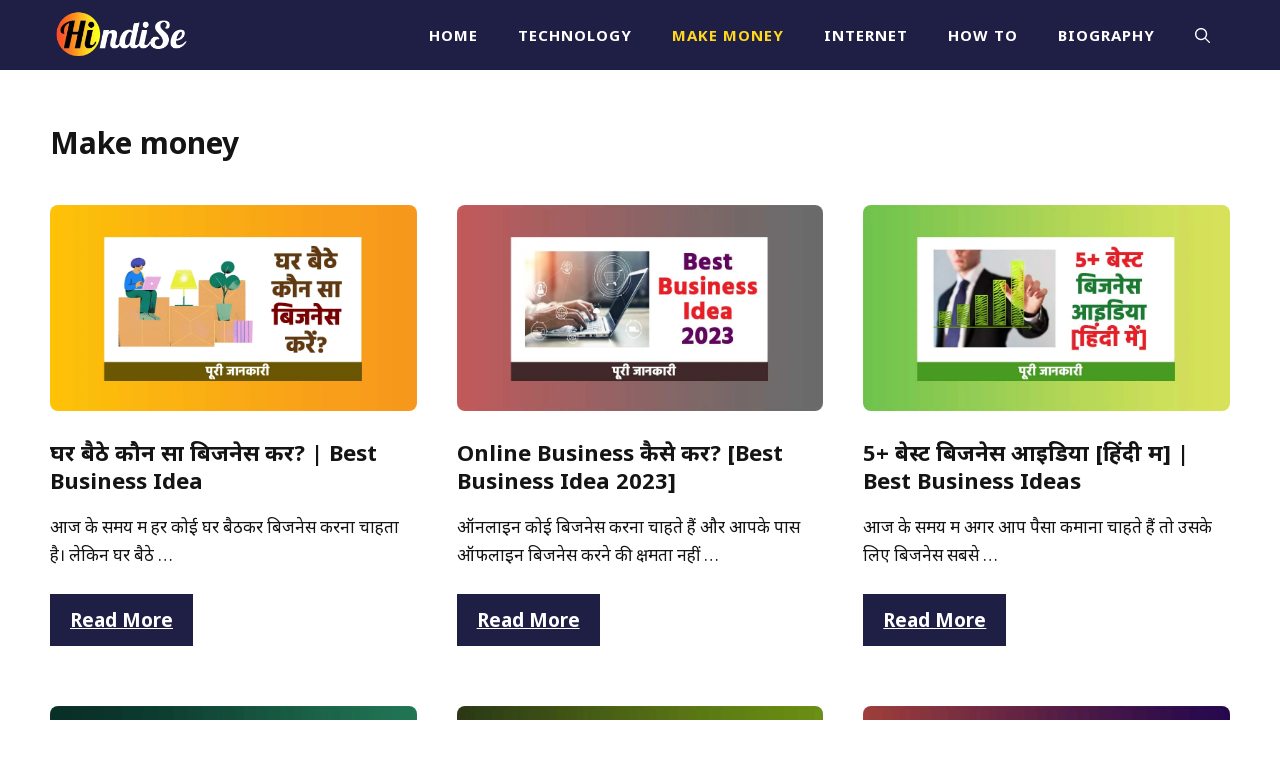

--- FILE ---
content_type: text/html; charset=UTF-8
request_url: https://hindise.in/make-money/
body_size: 11122
content:
<!DOCTYPE html><html lang="en-US" prefix="og: https://ogp.me/ns#"><head><meta name="google-adsense-account" content="ca-pub-5262842307829732"><meta charset="UTF-8"><link rel="preconnect" href="https://fonts.gstatic.com/" crossorigin /><meta name="viewport" content="width=device-width, initial-scale=1"><title>Make money - HindiSe</title><meta name="robots" content="follow, index, max-snippet:-1, max-video-preview:-1, max-image-preview:large"/><link rel="canonical" href="https://hindise.in/make-money/" /><link rel="next" href="https://hindise.in/make-money/page/2/" /><meta property="og:locale" content="en_US" /><meta property="og:type" content="article" /><meta property="og:title" content="Make money - HindiSe" /><meta property="og:url" content="https://hindise.in/make-money/" /><meta property="og:site_name" content="HindiSe" /><meta name="twitter:card" content="summary_large_image" /><meta name="twitter:title" content="Make money - HindiSe" /><meta name="twitter:site" content="@hindise786" /><meta name="twitter:label1" content="Posts" /><meta name="twitter:data1" content="49" /> <script type="application/ld+json" class="rank-math-schema">{"@context":"https://schema.org","@graph":[{"@type":"Person","@id":"https://hindise.in/#person","name":"HindiSe","sameAs":["https://twitter.com/hindise786"],"image":{"@type":"ImageObject","@id":"https://hindise.in/#logo","url":"https://hindise.in/wp-content/uploads/2022/05/Hindise-Logo-150x90.png","contentUrl":"https://hindise.in/wp-content/uploads/2022/05/Hindise-Logo-150x90.png","caption":"HindiSe","inLanguage":"en-US"}},{"@type":"WebSite","@id":"https://hindise.in/#website","url":"https://hindise.in","name":"HindiSe","publisher":{"@id":"https://hindise.in/#person"},"inLanguage":"en-US"},{"@type":"CollectionPage","@id":"https://hindise.in/make-money/#webpage","url":"https://hindise.in/make-money/","name":"Make money - HindiSe","isPartOf":{"@id":"https://hindise.in/#website"},"inLanguage":"en-US"}]}</script> <link rel='dns-prefetch' href='//stats.wp.com' /><link href='https://fonts.gstatic.com' crossorigin rel='preconnect' /><link href='https://fonts.googleapis.com' crossorigin rel='preconnect' /><link rel="alternate" type="application/rss+xml" title="HindiSe &raquo; Feed" href="https://hindise.in/feed/" /><link rel="alternate" type="application/rss+xml" title="HindiSe &raquo; Comments Feed" href="https://hindise.in/comments/feed/" /><link rel="alternate" type="application/rss+xml" title="HindiSe &raquo; Make money Category Feed" href="https://hindise.in/make-money/feed/" /> <script src="[data-uri]" defer></script><script data-optimized="1" src="https://hindise.in/wp-content/plugins/litespeed-cache/assets/js/webfontloader.min.js" defer></script><link data-optimized="2" rel="stylesheet" href="https://hindise.in/wp-content/litespeed/css/dd10b207defe0b6802ee3cac58205413.css?ver=45ecd" /><link rel="https://api.w.org/" href="https://hindise.in/wp-json/" /><link rel="alternate" title="JSON" type="application/json" href="https://hindise.in/wp-json/wp/v2/categories/3" /><link rel="EditURI" type="application/rsd+xml" title="RSD" href="https://hindise.in/xmlrpc.php?rsd" /><meta name="generator" content="WordPress 6.8.1" />
 <script src="https://www.googletagmanager.com/gtag/js?id=UA-161522484-1" defer data-deferred="1"></script> <script src="[data-uri]" defer></script> <script async src="https://pagead2.googlesyndication.com/pagead/js/adsbygoogle.js?client=ca-pub-5262842307829732"
     crossorigin="anonymous"></script><link rel="icon" href="https://hindise.in/wp-content/uploads/2022/05/Hindise-Blog-Favicon.png" sizes="32x32" /><link rel="icon" href="https://hindise.in/wp-content/uploads/2022/05/Hindise-Blog-Favicon.png" sizes="192x192" /><link rel="apple-touch-icon" href="https://hindise.in/wp-content/uploads/2022/05/Hindise-Blog-Favicon.png" /><meta name="msapplication-TileImage" content="https://hindise.in/wp-content/uploads/2022/05/Hindise-Blog-Favicon.png" /></head><body class="archive category category-make-money category-3 wp-custom-logo wp-embed-responsive wp-theme-generatepress post-image-above-header post-image-aligned-right generate-columns-activated slideout-enabled slideout-mobile sticky-menu-fade no-sidebar nav-below-header one-container header-aligned-left dropdown-hover" itemtype="https://schema.org/Blog" itemscope><div class="header-wrap"><a class="screen-reader-text skip-link" href="#content" title="Skip to content">Skip to content</a><nav class="has-branding main-navigation nav-align-right has-menu-bar-items sub-menu-right" id="site-navigation" aria-label="Primary"  itemtype="https://schema.org/SiteNavigationElement" itemscope><div class="inside-navigation grid-container"><div class="navigation-branding"><div class="site-logo">
<a href="https://hindise.in/" title="HindiSe" rel="home">
<img  class="header-image is-logo-image" alt="HindiSe" src="https://hindise.in/wp-content/uploads/2022/05/Hindise-Logo.png" title="HindiSe" width="272" height="90" />
</a></div></div>				<button class="menu-toggle" aria-controls="generate-slideout-menu" aria-expanded="false">
<span class="gp-icon icon-menu-bars"><svg viewBox="0 0 512 512" aria-hidden="true" xmlns="http://www.w3.org/2000/svg" width="1em" height="1em"><path d="M0 96c0-13.255 10.745-24 24-24h464c13.255 0 24 10.745 24 24s-10.745 24-24 24H24c-13.255 0-24-10.745-24-24zm0 160c0-13.255 10.745-24 24-24h464c13.255 0 24 10.745 24 24s-10.745 24-24 24H24c-13.255 0-24-10.745-24-24zm0 160c0-13.255 10.745-24 24-24h464c13.255 0 24 10.745 24 24s-10.745 24-24 24H24c-13.255 0-24-10.745-24-24z" /></svg><svg viewBox="0 0 512 512" aria-hidden="true" xmlns="http://www.w3.org/2000/svg" width="1em" height="1em"><path d="M71.029 71.029c9.373-9.372 24.569-9.372 33.942 0L256 222.059l151.029-151.03c9.373-9.372 24.569-9.372 33.942 0 9.372 9.373 9.372 24.569 0 33.942L289.941 256l151.03 151.029c9.372 9.373 9.372 24.569 0 33.942-9.373 9.372-24.569 9.372-33.942 0L256 289.941l-151.029 151.03c-9.373 9.372-24.569 9.372-33.942 0-9.372-9.373-9.372-24.569 0-33.942L222.059 256 71.029 104.971c-9.372-9.373-9.372-24.569 0-33.942z" /></svg></span><span class="screen-reader-text">Menu</span>				</button><div id="primary-menu" class="main-nav"><ul id="menu-main-menu" class=" menu sf-menu"><li id="menu-item-512" class="menu-item menu-item-type-custom menu-item-object-custom menu-item-512"><a href="/">Home</a></li><li id="menu-item-1029" class="menu-item menu-item-type-taxonomy menu-item-object-category menu-item-1029"><a href="https://hindise.in/technology/">Technology</a></li><li id="menu-item-1027" class="menu-item menu-item-type-taxonomy menu-item-object-category current-menu-item menu-item-1027"><a href="https://hindise.in/make-money/" aria-current="page">Make money</a></li><li id="menu-item-1026" class="menu-item menu-item-type-taxonomy menu-item-object-category menu-item-1026"><a href="https://hindise.in/internet/">Internet</a></li><li id="menu-item-1024" class="menu-item menu-item-type-taxonomy menu-item-object-category menu-item-1024"><a href="https://hindise.in/how-to/">How To</a></li><li id="menu-item-1021" class="menu-item menu-item-type-taxonomy menu-item-object-category menu-item-1021"><a href="https://hindise.in/biography/">Biography</a></li></ul></div><div class="menu-bar-items">	<span class="menu-bar-item">
<a href="#" role="button" aria-label="Open search" aria-haspopup="dialog" aria-controls="gp-search" data-gpmodal-trigger="gp-search"><span class="gp-icon icon-search"><svg viewBox="0 0 512 512" aria-hidden="true" xmlns="http://www.w3.org/2000/svg" width="1em" height="1em"><path fill-rule="evenodd" clip-rule="evenodd" d="M208 48c-88.366 0-160 71.634-160 160s71.634 160 160 160 160-71.634 160-160S296.366 48 208 48zM0 208C0 93.125 93.125 0 208 0s208 93.125 208 208c0 48.741-16.765 93.566-44.843 129.024l133.826 134.018c9.366 9.379 9.355 24.575-.025 33.941-9.379 9.366-24.575 9.355-33.941-.025L337.238 370.987C301.747 399.167 256.839 416 208 416 93.125 416 0 322.875 0 208z" /></svg><svg viewBox="0 0 512 512" aria-hidden="true" xmlns="http://www.w3.org/2000/svg" width="1em" height="1em"><path d="M71.029 71.029c9.373-9.372 24.569-9.372 33.942 0L256 222.059l151.029-151.03c9.373-9.372 24.569-9.372 33.942 0 9.372 9.373 9.372 24.569 0 33.942L289.941 256l151.03 151.029c9.372 9.373 9.372 24.569 0 33.942-9.373 9.372-24.569 9.372-33.942 0L256 289.941l-151.029 151.03c-9.373 9.372-24.569 9.372-33.942 0-9.372-9.373-9.372-24.569 0-33.942L222.059 256 71.029 104.971c-9.372-9.373-9.372-24.569 0-33.942z" /></svg></span></a>
</span></div></div></nav></div><div class="site grid-container container hfeed" id="page"><div class="site-content" id="content"><div class="content-area" id="primary"><main class="site-main" id="main"><div class="generate-columns-container "><header class="page-header" aria-label="Page"><h1 class="page-title">
Make money</h1></header><article id="post-8123" class="post-8123 post type-post status-publish format-standard has-post-thumbnail hentry category-make-money tag-best-business-idea tag-business-idea tag-business-idea2023 tag-ghar-baithe-kaunsa-business-kare generate-columns tablet-grid-50 mobile-grid-100 grid-parent grid-33" itemtype="https://schema.org/CreativeWork" itemscope><div class="inside-article"><div class="post-image">
<a href="https://hindise.in/ghar-baithe-kaunsa-business-kare/">
<img width="1024" height="576" src="https://hindise.in/wp-content/uploads/2023/09/ghar-baithe-kaunsa-business-kare.png" class="attachment-full size-full wp-post-image" alt="ghar baithe kaunsa business kare" itemprop="image" decoding="async" fetchpriority="high" srcset="https://hindise.in/wp-content/uploads/2023/09/ghar-baithe-kaunsa-business-kare.png 1024w, https://hindise.in/wp-content/uploads/2023/09/ghar-baithe-kaunsa-business-kare-300x169.png 300w, https://hindise.in/wp-content/uploads/2023/09/ghar-baithe-kaunsa-business-kare-768x432.png 768w" sizes="(max-width: 1024px) 100vw, 1024px" />
</a></div><header class="entry-header"><h2 class="entry-title" itemprop="headline"><a href="https://hindise.in/ghar-baithe-kaunsa-business-kare/" rel="bookmark">घर बैठे कौन सा बिजनेस करें? | Best Business Idea</a></h2></header><div class="entry-summary" itemprop="text"><p>आज के समय में हर कोई घर बैठकर बिजनेस करना चाहता है। लेकिन घर बैठे &#8230;</p><p class="read-more-container"><a title="घर बैठे कौन सा बिजनेस करें? | Best Business Idea" class="read-more button" href="https://hindise.in/ghar-baithe-kaunsa-business-kare/#more-8123" aria-label="More on घर बैठे कौन सा बिजनेस करें? | Best Business Idea">Read More</a></p></div></div></article><article id="post-8121" class="post-8121 post type-post status-publish format-standard has-post-thumbnail hentry category-make-money tag-best-business-idea tag-best-business-idea-2023 tag-online-business generate-columns tablet-grid-50 mobile-grid-100 grid-parent grid-33" itemtype="https://schema.org/CreativeWork" itemscope><div class="inside-article"><div class="post-image">
<a href="https://hindise.in/best-online-business-idea-2023/">
<img width="1024" height="576" src="https://hindise.in/wp-content/uploads/2023/06/best-online-business-idea-2023.jpg" class="attachment-full size-full wp-post-image" alt="best online business idea 2023" itemprop="image" decoding="async" srcset="https://hindise.in/wp-content/uploads/2023/06/best-online-business-idea-2023.jpg 1024w, https://hindise.in/wp-content/uploads/2023/06/best-online-business-idea-2023-300x169.jpg 300w, https://hindise.in/wp-content/uploads/2023/06/best-online-business-idea-2023-768x432.jpg 768w" sizes="(max-width: 1024px) 100vw, 1024px" />
</a></div><header class="entry-header"><h2 class="entry-title" itemprop="headline"><a href="https://hindise.in/best-online-business-idea-2023/" rel="bookmark">Online Business कैसे करें? [Best Business Idea 2023]</a></h2></header><div class="entry-summary" itemprop="text"><p>ऑनलाइन कोई बिजनेस करना चाहते हैं और आपके पास ऑफलाइन बिजनेस करने की क्षमता नहीं &#8230;</p><p class="read-more-container"><a title="Online Business कैसे करें? [Best Business Idea 2023]" class="read-more button" href="https://hindise.in/best-online-business-idea-2023/#more-8121" aria-label="More on Online Business कैसे करें? [Best Business Idea 2023]">Read More</a></p></div></div></article><article id="post-8130" class="post-8130 post type-post status-publish format-standard has-post-thumbnail hentry category-make-money tag-best-business-ideas tag-best-business-ideas-in-hindi tag-business-idea tag-business-ideas generate-columns tablet-grid-50 mobile-grid-100 grid-parent grid-33" itemtype="https://schema.org/CreativeWork" itemscope><div class="inside-article"><div class="post-image">
<a href="https://hindise.in/best-business-idea-in-hindi/">
<img width="1024" height="576" src="https://hindise.in/wp-content/uploads/2023/06/best-business-idea-in-hindi.jpg" class="attachment-full size-full wp-post-image" alt="best business idea in hindi" itemprop="image" decoding="async" srcset="https://hindise.in/wp-content/uploads/2023/06/best-business-idea-in-hindi.jpg 1024w, https://hindise.in/wp-content/uploads/2023/06/best-business-idea-in-hindi-300x169.jpg 300w, https://hindise.in/wp-content/uploads/2023/06/best-business-idea-in-hindi-768x432.jpg 768w" sizes="(max-width: 1024px) 100vw, 1024px" />
</a></div><header class="entry-header"><h2 class="entry-title" itemprop="headline"><a href="https://hindise.in/best-business-idea-in-hindi/" rel="bookmark">5+ बेस्ट बिजनेस आइडिया [हिंदी में] | Best Business Ideas</a></h2></header><div class="entry-summary" itemprop="text"><p>आज के समय में अगर आप पैसा कमाना चाहते हैं तो उसके लिए बिजनेस सबसे &#8230;</p><p class="read-more-container"><a title="5+ बेस्ट बिजनेस आइडिया [हिंदी में] | Best Business Ideas" class="read-more button" href="https://hindise.in/best-business-idea-in-hindi/#more-8130" aria-label="More on 5+ बेस्ट बिजनेस आइडिया [हिंदी में] | Best Business Ideas">Read More</a></p></div></div></article><article id="post-8192" class="post-8192 post type-post status-publish format-standard has-post-thumbnail hentry category-make-money tag-ghar-baithe-dollar-kaise-kamaye tag-ghar-baithe-paise-kaise-kamaye tag-make-money-online generate-columns tablet-grid-50 mobile-grid-100 grid-parent grid-33" itemtype="https://schema.org/CreativeWork" itemscope><div class="inside-article"><div class="post-image">
<a href="https://hindise.in/ghar-baithe-dollar-kaise-kamaye/">
<img width="1024" height="576" src="https://hindise.in/wp-content/uploads/2023/08/ghar-baithe-dollar-kaise-kamaye.png" class="attachment-full size-full wp-post-image" alt="ghar baithe dollar kaise kamaye" itemprop="image" decoding="async" loading="lazy" srcset="https://hindise.in/wp-content/uploads/2023/08/ghar-baithe-dollar-kaise-kamaye.png 1024w, https://hindise.in/wp-content/uploads/2023/08/ghar-baithe-dollar-kaise-kamaye-300x169.png 300w, https://hindise.in/wp-content/uploads/2023/08/ghar-baithe-dollar-kaise-kamaye-768x432.png 768w" sizes="auto, (max-width: 1024px) 100vw, 1024px" />
</a></div><header class="entry-header"><h2 class="entry-title" itemprop="headline"><a href="https://hindise.in/ghar-baithe-dollar-kaise-kamaye/" rel="bookmark">घर बैठे डॉलर कैसे कमाए? (5+ तरीके)</a></h2></header><div class="entry-summary" itemprop="text"><p>आज के समय में अगर आपको अमीर बनना है तो आप रुपया कमा कर कभी &#8230;</p><p class="read-more-container"><a title="घर बैठे डॉलर कैसे कमाए? (5+ तरीके)" class="read-more button" href="https://hindise.in/ghar-baithe-dollar-kaise-kamaye/#more-8192" aria-label="More on घर बैठे डॉलर कैसे कमाए? (5+ तरीके)">Read More</a></p></div></div></article><article id="post-8159" class="post-8159 post type-post status-publish format-standard has-post-thumbnail hentry category-make-money tag-25-din-me-paisa-double tag-apne-paiso-ko-kaise-badhaye tag-make-money-online generate-columns tablet-grid-50 mobile-grid-100 grid-parent grid-33" itemtype="https://schema.org/CreativeWork" itemscope><div class="inside-article"><div class="post-image">
<a href="https://hindise.in/apne-paiso-ko-kaise-badhaye/">
<img width="1024" height="576" src="https://hindise.in/wp-content/uploads/2023/06/apne-paiso-ko-kaise-badhaye.jpg" class="attachment-full size-full wp-post-image" alt="apne paiso ko kaise badhaye" itemprop="image" decoding="async" loading="lazy" srcset="https://hindise.in/wp-content/uploads/2023/06/apne-paiso-ko-kaise-badhaye.jpg 1024w, https://hindise.in/wp-content/uploads/2023/06/apne-paiso-ko-kaise-badhaye-300x169.jpg 300w, https://hindise.in/wp-content/uploads/2023/06/apne-paiso-ko-kaise-badhaye-768x432.jpg 768w" sizes="auto, (max-width: 1024px) 100vw, 1024px" />
</a></div><header class="entry-header"><h2 class="entry-title" itemprop="headline"><a href="https://hindise.in/apne-paiso-ko-kaise-badhaye/" rel="bookmark">अपने पैसों को कैसे बढ़ाएं? (25 दिन में डबल)</a></h2></header><div class="entry-summary" itemprop="text"><p>आज के समय में कई लोग ऐसे हैं जिनके पास काफी ज्यादा पैसे नहीं होते &#8230;</p><p class="read-more-container"><a title="अपने पैसों को कैसे बढ़ाएं? (25 दिन में डबल)" class="read-more button" href="https://hindise.in/apne-paiso-ko-kaise-badhaye/#more-8159" aria-label="More on अपने पैसों को कैसे बढ़ाएं? (25 दिन में डबल)">Read More</a></p></div></div></article><article id="post-8209" class="post-8209 post type-post status-publish format-standard has-post-thumbnail hentry category-make-money tag-vpa tag-vpa-kaise-banaye tag-vpa-kya-hai generate-columns tablet-grid-50 mobile-grid-100 grid-parent grid-33" itemtype="https://schema.org/CreativeWork" itemscope><div class="inside-article"><div class="post-image">
<a href="https://hindise.in/vpa-kya-hai-vpa-kaise-banaye/">
<img width="1024" height="576" src="https://hindise.in/wp-content/uploads/2023/08/vpa-kya-hai-vpa-kaise-banaye.jpg" class="attachment-full size-full wp-post-image" alt="vpa kya hai vpa kaise banaye" itemprop="image" decoding="async" loading="lazy" srcset="https://hindise.in/wp-content/uploads/2023/08/vpa-kya-hai-vpa-kaise-banaye.jpg 1024w, https://hindise.in/wp-content/uploads/2023/08/vpa-kya-hai-vpa-kaise-banaye-300x169.jpg 300w, https://hindise.in/wp-content/uploads/2023/08/vpa-kya-hai-vpa-kaise-banaye-768x432.jpg 768w" sizes="auto, (max-width: 1024px) 100vw, 1024px" />
</a></div><header class="entry-header"><h2 class="entry-title" itemprop="headline"><a href="https://hindise.in/vpa-kya-hai-vpa-kaise-banaye/" rel="bookmark">VPA क्या होता है? VPA कैसे बनाएं?(1 मिनट में)</a></h2></header><div class="entry-summary" itemprop="text"><p>आज के समय में ऑनलाइन पेमेंट ट्रांसफर का प्रचलन काफी ज्यादा है आज के समय &#8230;</p><p class="read-more-container"><a title="VPA क्या होता है? VPA कैसे बनाएं?(1 मिनट में)" class="read-more button" href="https://hindise.in/vpa-kya-hai-vpa-kaise-banaye/#more-8209" aria-label="More on VPA क्या होता है? VPA कैसे बनाएं?(1 मिनट में)">Read More</a></p></div></div></article><article id="post-8229" class="post-8229 post type-post status-publish format-standard has-post-thumbnail hentry category-make-money tag-loco-app tag-loco-app-kya-hai tag-loco-app-me-account-kaise-banaye generate-columns tablet-grid-50 mobile-grid-100 grid-parent grid-33" itemtype="https://schema.org/CreativeWork" itemscope><div class="inside-article"><div class="post-image">
<a href="https://hindise.in/loco-app-kya-hai-isme-account-kaise-banaye/">
<img width="1024" height="576" src="https://hindise.in/wp-content/uploads/2023/06/Loco-app-kya-hai-isme-account-kaise-banaye.jpg" class="attachment-full size-full wp-post-image" alt="Loco app kya hai isme account kaise banaye" itemprop="image" decoding="async" loading="lazy" srcset="https://hindise.in/wp-content/uploads/2023/06/Loco-app-kya-hai-isme-account-kaise-banaye.jpg 1024w, https://hindise.in/wp-content/uploads/2023/06/Loco-app-kya-hai-isme-account-kaise-banaye-300x169.jpg 300w, https://hindise.in/wp-content/uploads/2023/06/Loco-app-kya-hai-isme-account-kaise-banaye-768x432.jpg 768w" sizes="auto, (max-width: 1024px) 100vw, 1024px" />
</a></div><header class="entry-header"><h2 class="entry-title" itemprop="headline"><a href="https://hindise.in/loco-app-kya-hai-isme-account-kaise-banaye/" rel="bookmark">Loco App क्या है? Loco App में Account कैसे बनाएं?</a></h2></header><div class="entry-summary" itemprop="text"><p>आज के समय में इंटरनेट पर कई सारी ऐसी एप्लीकेशन है जो कि आपको कुछ &#8230;</p><p class="read-more-container"><a title="Loco App क्या है? Loco App में Account कैसे बनाएं?" class="read-more button" href="https://hindise.in/loco-app-kya-hai-isme-account-kaise-banaye/#more-8229" aria-label="More on Loco App क्या है? Loco App में Account कैसे बनाएं?">Read More</a></p></div></div></article><article id="post-8306" class="post-8306 post type-post status-publish format-standard has-post-thumbnail hentry category-make-money tag-make-money-with-shopify tag-shopify tag-shopify-kya-hai tag-shopify-se-paise-kaise-kamaye generate-columns tablet-grid-50 mobile-grid-100 grid-parent grid-33" itemtype="https://schema.org/CreativeWork" itemscope><div class="inside-article"><div class="post-image">
<a href="https://hindise.in/shopify-kya-hai-shopify-se-paise-kaise-kamaye/">
<img width="1024" height="576" src="https://hindise.in/wp-content/uploads/2023/07/shopify-kya-hai-isse-paise-kaise-kamaye.webp" class="attachment-full size-full wp-post-image" alt="shopify kya hai isse paise kaise kamaye" itemprop="image" decoding="async" loading="lazy" srcset="https://hindise.in/wp-content/uploads/2023/07/shopify-kya-hai-isse-paise-kaise-kamaye.webp 1024w, https://hindise.in/wp-content/uploads/2023/07/shopify-kya-hai-isse-paise-kaise-kamaye-300x169.webp 300w, https://hindise.in/wp-content/uploads/2023/07/shopify-kya-hai-isse-paise-kaise-kamaye-768x432.webp 768w" sizes="auto, (max-width: 1024px) 100vw, 1024px">
</a></div><header class="entry-header"><h2 class="entry-title" itemprop="headline"><a href="https://hindise.in/shopify-kya-hai-shopify-se-paise-kaise-kamaye/" rel="bookmark">Shopify क्या है? Shopify से पैसे कैसे कमाएं?</a></h2></header><div class="entry-summary" itemprop="text"><p>अगर आप भी पैसे कमाना चाहते हैं तो आपने शोपिफाई का नाम जरूर सुना होगा &#8230;</p><p class="read-more-container"><a title="Shopify क्या है? Shopify से पैसे कैसे कमाएं?" class="read-more button" href="https://hindise.in/shopify-kya-hai-shopify-se-paise-kaise-kamaye/#more-8306" aria-label="More on Shopify क्या है? Shopify से पैसे कैसे कमाएं?">Read More</a></p></div></div></article><article id="post-8328" class="post-8328 post type-post status-publish format-standard has-post-thumbnail hentry category-make-money tag-student-paise-kaise-kamaye generate-columns tablet-grid-50 mobile-grid-100 grid-parent grid-33" itemtype="https://schema.org/CreativeWork" itemscope><div class="inside-article"><div class="post-image">
<a href="https://hindise.in/student-paise-kaise-kamaye-5-shandaar-tarike/">
<img width="1024" height="576" src="https://hindise.in/wp-content/uploads/2023/06/Student-paise-kaise-kamaye.webp" class="attachment-full size-full wp-post-image" alt="Student paise kaise kamaye" itemprop="image" decoding="async" loading="lazy" srcset="https://hindise.in/wp-content/uploads/2023/06/Student-paise-kaise-kamaye.webp 1024w, https://hindise.in/wp-content/uploads/2023/06/Student-paise-kaise-kamaye-300x169.webp 300w, https://hindise.in/wp-content/uploads/2023/06/Student-paise-kaise-kamaye-768x432.webp 768w" sizes="auto, (max-width: 1024px) 100vw, 1024px" />
</a></div><header class="entry-header"><h2 class="entry-title" itemprop="headline"><a href="https://hindise.in/student-paise-kaise-kamaye-5-shandaar-tarike/" rel="bookmark">स्टूडेंट पैसे कैसे कमाएं? [5+ धांसू तरीके]</a></h2></header><div class="entry-summary" itemprop="text"><p>अगर आप स्टूडेंट है और आप अपने पैसे कमाना चाहते हैं तो आप बिल्कुल सही &#8230;</p><p class="read-more-container"><a title="स्टूडेंट पैसे कैसे कमाएं? [5+ धांसू तरीके]" class="read-more button" href="https://hindise.in/student-paise-kaise-kamaye-5-shandaar-tarike/#more-8328" aria-label="More on स्टूडेंट पैसे कैसे कमाएं? [5+ धांसू तरीके]">Read More</a></p></div></div></article><nav id="nav-below" class="paging-navigation" aria-label="Archive Page"><div class="nav-previous">
<span class="gp-icon icon-arrow"><svg viewBox="0 0 330 512" aria-hidden="true" xmlns="http://www.w3.org/2000/svg" width="1em" height="1em"><path d="M305.913 197.085c0 2.266-1.133 4.815-2.833 6.514L171.087 335.593c-1.7 1.7-4.249 2.832-6.515 2.832s-4.815-1.133-6.515-2.832L26.064 203.599c-1.7-1.7-2.832-4.248-2.832-6.514s1.132-4.816 2.832-6.515l14.162-14.163c1.7-1.699 3.966-2.832 6.515-2.832 2.266 0 4.815 1.133 6.515 2.832l111.316 111.317 111.316-111.317c1.7-1.699 4.249-2.832 6.515-2.832s4.815 1.133 6.515 2.832l14.162 14.163c1.7 1.7 2.833 4.249 2.833 6.515z" /></svg></span>						<span class="prev" title="Previous"><a href="https://hindise.in/make-money/page/2/" >Older posts</a></span></div><div class="nav-links"><span aria-current="page" class="page-numbers current"><span class="screen-reader-text">Page</span>1</span>
<a class="page-numbers" href="https://hindise.in/make-money/page/2/"><span class="screen-reader-text">Page</span>2</a>
<span class="page-numbers dots">&hellip;</span>
<a class="page-numbers" href="https://hindise.in/make-money/page/6/"><span class="screen-reader-text">Page</span>6</a>
<a class="next page-numbers" href="https://hindise.in/make-money/page/2/">Next <span aria-hidden="true">&rarr;</span></a></div></nav></div></main></div></div></div><div class="site-footer"><div class="gb-container gb-container-8ea0a712"><div class="gb-container gb-container-1008af3c"><div class="gb-grid-wrapper gb-grid-wrapper-625e6116"><div class="gb-grid-column gb-grid-column-08e508e0"><div class="gb-container gb-container-08e508e0"><h3 class="gb-headline gb-headline-622fc3e1 gb-headline-text">HindiSe के बारे में</h3><p class="gb-headline gb-headline-cb7c3c96 gb-headline-text">Hindise.in भारत के सर्वश्रेष्ठ हिंदी ब्लॉगों में से एक है। यहां Make money online, Technology,&nbsp;Hindi Stories और GK समेत कई जानकारियां विस्तार से दी जाती हैं।</p><a class="gb-button gb-button-16560e2c" href="https://instagram.com/sarfarazkvlogs" target="_blank" rel="nofollow noopener noreferrer" aria-label="instagram link"><span class="gb-icon"><svg aria-hidden="true" height="1em" width="1em" viewBox="0 0 448 512" xmlns="http://www.w3.org/2000/svg"><path fill="currentColor" d="M224.1 141c-63.6 0-114.9 51.3-114.9 114.9s51.3 114.9 114.9 114.9S339 319.5 339 255.9 287.7 141 224.1 141zm0 189.6c-41.1 0-74.7-33.5-74.7-74.7s33.5-74.7 74.7-74.7 74.7 33.5 74.7 74.7-33.6 74.7-74.7 74.7zm146.4-194.3c0 14.9-12 26.8-26.8 26.8-14.9 0-26.8-12-26.8-26.8s12-26.8 26.8-26.8 26.8 12 26.8 26.8zm76.1 27.2c-1.7-35.9-9.9-67.7-36.2-93.9-26.2-26.2-58-34.4-93.9-36.2-37-2.1-147.9-2.1-184.9 0-35.8 1.7-67.6 9.9-93.9 36.1s-34.4 58-36.2 93.9c-2.1 37-2.1 147.9 0 184.9 1.7 35.9 9.9 67.7 36.2 93.9s58 34.4 93.9 36.2c37 2.1 147.9 2.1 184.9 0 35.9-1.7 67.7-9.9 93.9-36.2 26.2-26.2 34.4-58 36.2-93.9 2.1-37 2.1-147.8 0-184.8zM398.8 388c-7.8 19.6-22.9 34.7-42.6 42.6-29.5 11.7-99.5 9-132.1 9s-102.7 2.6-132.1-9c-19.6-7.8-34.7-22.9-42.6-42.6-11.7-29.5-9-99.5-9-132.1s-2.6-102.7 9-132.1c7.8-19.6 22.9-34.7 42.6-42.6 29.5-11.7 99.5-9 132.1-9s102.7-2.6 132.1 9c19.6 7.8 34.7 22.9 42.6 42.6 11.7 29.5 9 99.5 9 132.1s2.7 102.7-9 132.1z"></path></svg></span></a><a class="gb-button gb-button-9a533ee7" href="https://twitter.com/sarfarazkvlogs" target="_blank" rel="nofollow noopener noreferrer" aria-label="twitter link"><span class="gb-icon"><svg aria-hidden="true" height="1em" width="1em" viewBox="0 0 512 512" xmlns="http://www.w3.org/2000/svg"><path fill="currentColor" d="M459.37 151.716c.325 4.548.325 9.097.325 13.645 0 138.72-105.583 298.558-298.558 298.558-59.452 0-114.68-17.219-161.137-47.106 8.447.974 16.568 1.299 25.34 1.299 49.055 0 94.213-16.568 130.274-44.832-46.132-.975-84.792-31.188-98.112-72.772 6.498.974 12.995 1.624 19.818 1.624 9.421 0 18.843-1.3 27.614-3.573-48.081-9.747-84.143-51.98-84.143-102.985v-1.299c13.969 7.797 30.214 12.67 47.431 13.319-28.264-18.843-46.781-51.005-46.781-87.391 0-19.492 5.197-37.36 14.294-52.954 51.655 63.675 129.3 105.258 216.365 109.807-1.624-7.797-2.599-15.918-2.599-24.04 0-57.828 46.782-104.934 104.934-104.934 30.213 0 57.502 12.67 76.67 33.137 23.715-4.548 46.456-13.32 66.599-25.34-7.798 24.366-24.366 44.833-46.132 57.827 21.117-2.273 41.584-8.122 60.426-16.243-14.292 20.791-32.161 39.308-52.628 54.253z"></path></svg></span></a><a class="gb-button gb-button-e245e61c" href="https://youtube.com/@sarfarazkvlogs" target="_blank" rel="nofollow noopener noreferrer" aria-label="facebook link"><span class="gb-icon"><svg aria-hidden="true" role="img" height="1em" width="1em" viewBox="0 0 576 512" xmlns="http://www.w3.org/2000/svg"><path fill="currentColor" d="M549.655 124.083c-6.281-23.65-24.787-42.276-48.284-48.597C458.781 64 288 64 288 64S117.22 64 74.629 75.486c-23.497 6.322-42.003 24.947-48.284 48.597-11.412 42.867-11.412 132.305-11.412 132.305s0 89.438 11.412 132.305c6.281 23.65 24.787 41.5 48.284 47.821C117.22 448 288 448 288 448s170.78 0 213.371-11.486c23.497-6.321 42.003-24.171 48.284-47.821 11.412-42.867 11.412-132.305 11.412-132.305s0-89.438-11.412-132.305zm-317.51 213.508V175.185l142.739 81.205-142.739 81.201z"></path></svg></span></a></div></div><div class="gb-grid-column gb-grid-column-c67101ac"><div class="gb-container gb-container-c67101ac"><ul class="wp-block-list"><li><a href="https://hindise.in/about-us/">About Us</a></li><li><a href="https://hindise.in/contact-us/">Contact Us</a></li><li><a href="https://hindise.in/privacy-policy/">Privacy Policy</a></li><li><a href="https://hindise.in/disclaimer/">Disclaimer</a></li></ul></div></div></div><div class="gb-container gb-container-30166353"><p class="has-text-align-center">© Hindise.in</p></div></div><div class="gb-shapes"><div class="gb-shape gb-shape-1"><svg xmlns="http://www.w3.org/2000/svg" viewBox="0 0 1200 100" preserveAspectRatio="none"><path d="M1200 100H0V0l400 77.2L1200 0z"/></svg></div></div></div></div><nav id="generate-slideout-menu" class="main-navigation slideout-navigation do-overlay" itemtype="https://schema.org/SiteNavigationElement" itemscope><div class="inside-navigation grid-container grid-parent">
<button class="slideout-exit has-svg-icon"><span class="gp-icon pro-close">
<svg viewBox="0 0 512 512" aria-hidden="true" role="img" version="1.1" xmlns="http://www.w3.org/2000/svg" xmlns:xlink="http://www.w3.org/1999/xlink" width="1em" height="1em">
<path d="M71.029 71.029c9.373-9.372 24.569-9.372 33.942 0L256 222.059l151.029-151.03c9.373-9.372 24.569-9.372 33.942 0 9.372 9.373 9.372 24.569 0 33.942L289.941 256l151.03 151.029c9.372 9.373 9.372 24.569 0 33.942-9.373 9.372-24.569 9.372-33.942 0L256 289.941l-151.029 151.03c-9.373 9.372-24.569 9.372-33.942 0-9.372-9.373-9.372-24.569 0-33.942L222.059 256 71.029 104.971c-9.372-9.373-9.372-24.569 0-33.942z" />
</svg>
</span> <span class="screen-reader-text">Close</span></button><div class="main-nav"><ul id="menu-main-menu-1" class=" slideout-menu"><li class="menu-item menu-item-type-custom menu-item-object-custom menu-item-512"><a href="/">Home</a></li><li class="menu-item menu-item-type-taxonomy menu-item-object-category menu-item-1029"><a href="https://hindise.in/technology/">Technology</a></li><li class="menu-item menu-item-type-taxonomy menu-item-object-category current-menu-item menu-item-1027"><a href="https://hindise.in/make-money/" aria-current="page">Make money</a></li><li class="menu-item menu-item-type-taxonomy menu-item-object-category menu-item-1026"><a href="https://hindise.in/internet/">Internet</a></li><li class="menu-item menu-item-type-taxonomy menu-item-object-category menu-item-1024"><a href="https://hindise.in/how-to/">How To</a></li><li class="menu-item menu-item-type-taxonomy menu-item-object-category menu-item-1021"><a href="https://hindise.in/biography/">Biography</a></li></ul></div></div></nav> <script type="speculationrules">{"prefetch":[{"source":"document","where":{"and":[{"href_matches":"\/*"},{"not":{"href_matches":["\/wp-*.php","\/wp-admin\/*","\/wp-content\/uploads\/*","\/wp-content\/*","\/wp-content\/plugins\/*","\/wp-content\/themes\/generatepress\/*","\/*\\?(.+)"]}},{"not":{"selector_matches":"a[rel~=\"nofollow\"]"}},{"not":{"selector_matches":".no-prefetch, .no-prefetch a"}}]},"eagerness":"conservative"}]}</script> <div class="gp-modal gp-search-modal" id="gp-search" role="dialog" aria-modal="true" aria-label="Search"><div class="gp-modal__overlay" tabindex="-1" data-gpmodal-close><div class="gp-modal__container"><form role="search" method="get" class="search-modal-form" action="https://hindise.in/">
<label for="search-modal-input" class="screen-reader-text">Search for:</label><div class="search-modal-fields">
<input id="search-modal-input" type="search" class="search-field" placeholder="Search &hellip;" value="" name="s" />
<button aria-label="Search"><span class="gp-icon icon-search"><svg viewBox="0 0 512 512" aria-hidden="true" xmlns="http://www.w3.org/2000/svg" width="1em" height="1em"><path fill-rule="evenodd" clip-rule="evenodd" d="M208 48c-88.366 0-160 71.634-160 160s71.634 160 160 160 160-71.634 160-160S296.366 48 208 48zM0 208C0 93.125 93.125 0 208 0s208 93.125 208 208c0 48.741-16.765 93.566-44.843 129.024l133.826 134.018c9.366 9.379 9.355 24.575-.025 33.941-9.379 9.366-24.575 9.355-33.941-.025L337.238 370.987C301.747 399.167 256.839 416 208 416 93.125 416 0 322.875 0 208z" /></svg></span></button></div></form></div></div></div><!--[if lte IE 11]> <script src="https://hindise.in/wp-content/themes/generatepress/assets/js/classList.min.js" id="generate-classlist-js"></script> <![endif]--> <script id="jetpack-stats-js-before">_stq = window._stq || [];
_stq.push([ "view", JSON.parse("{\"v\":\"ext\",\"blog\":\"208110323\",\"post\":\"0\",\"tz\":\"5.5\",\"srv\":\"hindise.in\",\"arch_cat\":\"make-money\",\"arch_results\":\"9\",\"j\":\"1:15.2\"}") ]);
_stq.push([ "clickTrackerInit", "208110323", "0" ]);</script> <script src="https://stats.wp.com/e-202605.js" id="jetpack-stats-js" defer data-wp-strategy="defer"></script> <script data-optimized="1" src="https://hindise.in/wp-content/litespeed/js/c6bd3bd567f95f292ea03172b18e47eb.js?ver=45ecd" defer></script></body></html>
<!-- Page optimized by LiteSpeed Cache @2026-01-31 19:22:38 -->

<!-- Page cached by LiteSpeed Cache 7.6.2 on 2026-01-31 19:22:38 -->

--- FILE ---
content_type: text/html; charset=utf-8
request_url: https://www.google.com/recaptcha/api2/aframe
body_size: 267
content:
<!DOCTYPE HTML><html><head><meta http-equiv="content-type" content="text/html; charset=UTF-8"></head><body><script nonce="nXnfPVQhSinWbAKsK8KEWQ">/** Anti-fraud and anti-abuse applications only. See google.com/recaptcha */ try{var clients={'sodar':'https://pagead2.googlesyndication.com/pagead/sodar?'};window.addEventListener("message",function(a){try{if(a.source===window.parent){var b=JSON.parse(a.data);var c=clients[b['id']];if(c){var d=document.createElement('img');d.src=c+b['params']+'&rc='+(localStorage.getItem("rc::a")?sessionStorage.getItem("rc::b"):"");window.document.body.appendChild(d);sessionStorage.setItem("rc::e",parseInt(sessionStorage.getItem("rc::e")||0)+1);localStorage.setItem("rc::h",'1769986138228');}}}catch(b){}});window.parent.postMessage("_grecaptcha_ready", "*");}catch(b){}</script></body></html>